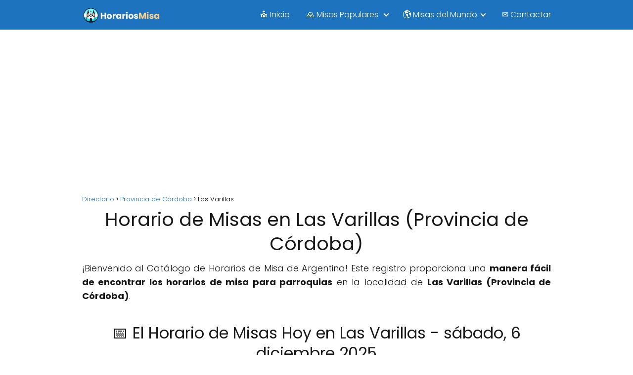

--- FILE ---
content_type: text/html; charset=UTF-8
request_url: https://horariosmisa.com.ar/provincia-de-cordoba/las-varillas/
body_size: 13423
content:
<!DOCTYPE html>

<html lang="es-AR" >
	
<head>
	
<meta charset="UTF-8">
<meta name="viewport" content="width=device-width, initial-scale=1.0, maximum-scale=2.0">
<meta name='robots' content='index, follow, max-image-preview:large, max-snippet:-1, max-video-preview:-1' />

	<!-- This site is optimized with the Yoast SEO plugin v23.0 - https://yoast.com/wordpress/plugins/seo/ -->
	<title>El Horario de Misas Hoy en Las Varillas (Provincia de Córdoba)</title>
	<meta name="description" content="Encuentra los horarios de misa para hoy en nuestro directorio de Parroquias de Las Varillas en (Provincia de Córdoba)." />
	<link rel="canonical" href="https://horariosmisa.com.ar/provincia-de-cordoba/las-varillas/" />
	<meta property="og:locale" content="es_ES" />
	<meta property="og:type" content="article" />
	<meta property="og:title" content="El Horario de Misas Hoy en Las Varillas (Provincia de Córdoba)" />
	<meta property="og:description" content="Encuentra los horarios de misa para hoy en nuestro directorio de Parroquias de Las Varillas en (Provincia de Córdoba)." />
	<meta property="og:url" content="https://horariosmisa.com.ar/provincia-de-cordoba/las-varillas/" />
	<meta property="og:site_name" content="Los Horarios de Misa en Argentina" />
	<meta property="og:image" content="https://horariosmisa.com.ar/wp-content/uploads/2024/01/Logo-HorariosMisaArgentina.png" />
	<meta property="og:image:width" content="450" />
	<meta property="og:image:height" content="90" />
	<meta property="og:image:type" content="image/png" />
	<meta name="twitter:card" content="summary_large_image" />
	<meta name="twitter:label1" content="Tiempo de lectura" />
	<meta name="twitter:data1" content="1 minuto" />
	<script type="application/ld+json" class="yoast-schema-graph">{"@context":"https://schema.org","@graph":[{"@type":"WebPage","@id":"https://horariosmisa.com.ar/provincia-de-cordoba/las-varillas/","url":"https://horariosmisa.com.ar/provincia-de-cordoba/las-varillas/","name":"El Horario de Misas Hoy en Las Varillas (Provincia de Córdoba)","isPartOf":{"@id":"https://horariosmisa.com.ar/#website"},"datePublished":"2024-01-25T22:59:17+00:00","dateModified":"2024-01-25T22:59:17+00:00","description":"Encuentra los horarios de misa para hoy en nuestro directorio de Parroquias de Las Varillas en (Provincia de Córdoba).","breadcrumb":{"@id":"https://horariosmisa.com.ar/provincia-de-cordoba/las-varillas/#breadcrumb"},"inLanguage":"es-AR","potentialAction":[{"@type":"ReadAction","target":["https://horariosmisa.com.ar/provincia-de-cordoba/las-varillas/"]}]},{"@type":"WebSite","@id":"https://horariosmisa.com.ar/#website","url":"https://horariosmisa.com.ar/","name":"Los Horarios de Misa en Argentina","description":"","publisher":{"@id":"https://horariosmisa.com.ar/#organization"},"potentialAction":[{"@type":"SearchAction","target":{"@type":"EntryPoint","urlTemplate":"https://horariosmisa.com.ar/?s={search_term_string}"},"query-input":"required name=search_term_string"}],"inLanguage":"es-AR"},{"@type":"Organization","@id":"https://horariosmisa.com.ar/#organization","name":"HorariosMisaArgentina","url":"https://horariosmisa.com.ar/","logo":{"@type":"ImageObject","inLanguage":"es-AR","@id":"https://horariosmisa.com.ar/#/schema/logo/image/","url":"https://horariosmisa.com.ar/wp-content/uploads/2024/01/Logo-HorariosMisaArgentina.png","contentUrl":"https://horariosmisa.com.ar/wp-content/uploads/2024/01/Logo-HorariosMisaArgentina.png","width":450,"height":90,"caption":"HorariosMisaArgentina"},"image":{"@id":"https://horariosmisa.com.ar/#/schema/logo/image/"}}]}</script>
	<!-- / Yoast SEO plugin. -->


<link rel="alternate" type="application/rss+xml" title="Los Horarios de Misa en Argentina &raquo; Feed" href="https://horariosmisa.com.ar/feed/" />
<style id='classic-theme-styles-inline-css' type='text/css'>
/*! This file is auto-generated */
.wp-block-button__link{color:#fff;background-color:#32373c;border-radius:9999px;box-shadow:none;text-decoration:none;padding:calc(.667em + 2px) calc(1.333em + 2px);font-size:1.125em}.wp-block-file__button{background:#32373c;color:#fff;text-decoration:none}
</style>
<link rel='stylesheet' id='contact-form-7-css' href='https://horariosmisa.com.ar/wp-content/plugins/contact-form-7/includes/css/styles.css?ver=5.9.6' type='text/css' media='all' />
<link rel='stylesheet' id='asap-style-css' href='https://horariosmisa.com.ar/wp-content/themes/asap/assets/css/main.min.css?ver=01261223' type='text/css' media='all' />
<style id='asap-style-inline-css' type='text/css'>
body {font-family: 'Poppins', sans-serif !important;background: #FFFFFF;font-weight: 300 !important;}h1,h2,h3,h4,h5,h6 {font-family: 'Poppins', sans-serif !important;font-weight: 400;line-height: 1.3;}h1 {color:#181818}h2,h5,h6{color:#181818}h3{color:#181818}h4{color:#181818}.article-loop p,.article-loop-featured p,.article-loop h2,.article-loop h3,.article-loop h4,.article-loop-featured h2,.article-loop-featured h3,.article-loop span.entry-title, .related-posts p,.last-post-sidebar p,.woocommerce-loop-product__title {font-family: 'Poppins', sans-serif !important;font-size: 18px !important;font-weight: 300 !important;}.article-loop .show-extract p,.article-loop .show-extract span {font-family: 'Poppins', sans-serif !important;font-weight: 300 !important;}a {color: #fdb400;}.the-content .post-index span,.des-category .post-index span {font-size:18px;}.the-content .post-index li,.the-content .post-index a,.des-category .post-index li,.des-category .post-index a,.comment-respond > p > span > a,.asap-pros-cons-title span,.asap-pros-cons ul li span,.woocommerce #reviews #comments ol.commentlist li .comment-text p,.woocommerce #review_form #respond p,.woocommerce .comment-reply-title,.woocommerce form .form-row label, .woocommerce-page form .form-row label {font-size: calc(18px - 2px);}.content-tags a,.tagcloud a {border:1px solid #fdb400;}.content-tags a:hover,.tagcloud a:hover {color: #fdb40099;}p,.the-content ul li,.the-content ol li {color: #181818;font-size: 18px;line-height: 1.6;}.comment-author cite,.primary-sidebar ul li a,.woocommerce ul.products li.product .price,span.asap-author,.content-cluster .show-extract span {color: #181818;}.comment-body p,#commentform input,#commentform textarea{font-size: calc(18px - 2px);}.social-title,.primary-sidebar ul li a {font-size: calc(18px - 3px);}.breadcrumb a,.breadcrumb span,.woocommerce .woocommerce-breadcrumb {font-size: calc(18px - 5px);}.content-footer p,.content-footer li,.search-header input:not([type=submit]):not([type=radio]):not([type=checkbox]):not([type=file]) {font-size: calc(18px - 4px) !important;}.search-header input:not([type=submit]):not([type=radio]):not([type=checkbox]):not([type=file]) {border:1px solid #FFFFFF26 !important;}h1 {font-size: 38px;}h2 {font-size: 32px;}h3 {font-size: 28px;}h4 {font-size: 23px;}.site-header,#cookiesbox {background: #1e73be;}.site-header-wc a span.count-number {border:1px solid #FFFFFF;}.content-footer {background: #2471a3;}.comment-respond > p,.area-comentarios ol > p,.error404 .content-loop p + p,.search .content-loop .search-home + p {border-bottom:1px solid #2471a3}.pagination a,.nav-links a,.woocommerce #respond input#submit,.woocommerce a.button, .woocommerce button.button,.woocommerce input.button,.woocommerce #respond input#submit.alt,.woocommerce a.button.alt,.woocommerce button.button.alt,.woocommerce input.button.alt,.wpcf7-form input.wpcf7-submit {background: #2471a3;color: #FFFFFF !important;}.woocommerce div.product .woocommerce-tabs ul.tabs li.active {border-bottom: 2px solid #2471a3;}.pagination a:hover,.nav-links a:hover {background: #2471a3B3;}.article-loop a span.entry-title{color:#181818 !important;}.article-loop a:hover p,.article-loop a:hover h2,.article-loop a:hover h3,.article-loop a:hover span.entry-title {color: #fdb400 !important;}.article-loop.custom-links a:hover span.entry-title,.asap-loop-horizontal .article-loop a:hover span.entry-title {color: #181818 !important;}#commentform input,#commentform textarea {border: 2px solid #2471a3;font-weight: 300 !important;}.content-loop {max-width: 980px;}.site-header-content,.site-header-content-top {max-width: 980px;}.content-footer {max-width: calc(980px - 32px); }.content-footer-social {background: #2471a31A;}.content-single {max-width: 980px;}.content-page {max-width: 980px;}.content-wc {max-width: 980px;}.reply a,.go-top {background: #2471a3;color: #FFFFFF;}.reply a {border: 2px solid #2471a3;}#commentform input[type=submit] {background: #2471a3;color: #FFFFFF;}.site-header a,header,header label {color: #FFFFFF;}.content-footer a,.content-footer p,.content-footer .widget-area {color: #FFFFFF;}header .line {background: #FFFFFF;}.site-logo img {max-width: 160px;width:100%;}.content-footer .logo-footer img {max-width: 160px;}.search-header {margin-left: 0px;}.primary-sidebar {width:300px;}p.sidebar-title {font-size:calc(18px + 1px);}.comment-respond > p,.area-comentarios ol > p,.asap-subtitle {font-size:calc(18px + 2px);}.popular-post-sidebar ol a {color:#181818;font-size:calc(18px - 2px);}.popular-post-sidebar ol li:before,.primary-sidebar div ul li:before {border-color: #2471a3;}.search-form input[type=submit] {background:#1e73be;}.search-form {border:2px solid #2471a3;}.sidebar-title:after,.archive .content-loop h1:after {background:#2471a3;}.single-nav .nav-prev a:before, .single-nav .nav-next a:before {border-color:#2471a3;}.single-nav a {color:#181818;font-size:calc(18px - 3px);}.the-content .post-index {border-top:2px solid #2471a3;}.the-content .post-index #show-table {color:#fdb400;font-size: calc(18px - 3px);font-weight: 300;}.the-content .post-index .btn-show {font-size: calc(18px - 3px) !important;}.search-header form {width:200px;}.site-header .site-header-wc svg {stroke:#FFFFFF;}.item-featured {color:#FFFFFF;background:#e88330;}.item-new {color:#FFFFFF;background:#e83030;}.asap-style1.asap-popular ol li:before {border:1px solid #181818;}.asap-style2.asap-popular ol li:before {border:2px solid #2471a3;}.checkbox .check-table svg {stroke:#2471a3;}.article-content {height:196px;}.content-thin .content-cluster .article-content {height:160px !important;}.last-post-sidebar .article-content {height: 140px;margin-bottom: 8px}.related-posts .article-content {height: 120px;}.asap-box-design .article-content:not(.asap-box-design .last-post-sidebar .article-content) {min-height:196px;}.asap-box-design .related-posts .article-content {min-height:120px !important;}.asap-box-design .content-thin .content-cluster .article-content {heigth:160px !important;min-height:160px !important;}@media (max-width:1050px) { .last-post-sidebar .article-content,.related-posts .article-content {height: 150px !important}}@media (max-width: 480px) {.article-content {height: 180px}}@media (min-width:480px){.asap-loop-horizontal .content-thin .asap-columns-1 .content-cluster .article-image,.asap-loop-horizontal .content-thin .asap-columns-1 .content-cluster .article-content {height:100% !important;}.asap-loop-horizontal .asap-columns-1 .article-image:not(.asap-loop-horizontal .last-post-sidebar .asap-columns-1 .article-image), .asap-loop-horizontal .asap-columns-1 .article-content:not(.asap-loop-horizontal .last-post-sidebar .asap-columns-1 .article-content) {height:100% !important;}.asap-loop-horizontal .asap-columns-2 .article-image,.asap-loop-horizontal .asap-columns-2 .article-content,.asap-loop-horizontal .content-thin .asap-columns-2 .content-cluster .article-image,.asap-loop-horizontal .content-thin .asap-columns-2 .content-cluster .article-content {min-height:140px !important;height:100% !important;}.asap-loop-horizontal .asap-columns-3 .article-image,.asap-loop-horizontal .asap-columns-3 .article-content,.asap-loop-horizontal .content-thin .asap-columns-3 .content-cluster .article-image,.asap-loop-horizontal .content-thin .asap-columns-3 .content-cluster .article-content {min-height:120px !important;height:100% !important;}.asap-loop-horizontal .asap-columns-4 .article-image,.asap-loop-horizontal .asap-columns-4 .article-content,.asap-loop-horizontal .content-thin .asap-columns-4 .content-cluster .article-image,.asap-loop-horizontal .content-thin .asap-columns-4.content-cluster .article-content {min-height:100px !important;height:100% !important;}.asap-loop-horizontal .asap-columns-5 .article-image,.asap-loop-horizontal .asap-columns-5 .article-content,.asap-loop-horizontal .content-thin .asap-columns-5 .content-cluster .article-image,.asap-loop-horizontal .content-thin .asap-columns-5 .content-cluster .article-content {min-height:90px !important;height:100% !important;}}.article-loop .article-image,.article-loop a p,.article-loop img,.article-image-featured,input,textarea,a { transition:all .2s; }.article-loop:hover .article-image,.article-loop:hover img{transform:scale(1.05) }@media(max-width: 480px) {h1, .archive .content-loop h1 {font-size: calc(38px - 8px);}h2 {font-size: calc(32px - 4px);}h3 {font-size: calc(28px - 4px);}}@media(min-width:1050px) {.content-thin {width: calc(95% - 300px);}#menu>ul {font-size: calc(18px - 2px);} #menu ul .menu-item-has-children:after {border: solid #FFFFFF;border-width: 0 2px 2px 0;}}@media(max-width:1050px) {#menu ul li .sub-menu li a:hover { color:#fdb400 !important;}#menu ul>li ul>li>a{font-size: calc(18px - 2px);}} .asap-box-design .last-post-sidebar .article-content { min-height:140px;}.asap-box-design .last-post-sidebar .article-loop {margin-bottom:.85rem !important;} .asap-box-design .last-post-sidebar article:last-child { margin-bottom:2rem !important;}.asap-date-loop {font-size: calc(18px - 5px) !important;text-align:center;}.the-content h2:before,.the-content h2 span:before {margin-top: -70px;height: 70px; }.content-footer .widget-area {padding-right:2rem;}footer {background: #2471a3;}.content-footer {padding:20px;}.content-footer p.widget-title {margin-bottom:10px;}.content-footer .logo-footer {width:100%;align-items:flex-start;}.content-footer-social {width: 100%;}.content-single,content-page {margin-bottom:2rem;}.content-footer-social > div {max-width: calc(980px - 32px);margin:0 auto;}@media (min-width:1050px) {.content-footer {padding:30px 0;}.content-footer .logo-footer {margin:0 1rem 0 0 !important;padding-right:2rem !important;}}@media (max-width:1050px) {.content-footer .logo-footer {margin:0 0 1rem 0 !important;}.content-footer .widget-area {margin-top:2rem !important;}}.search-header input {background:#FFFFFF !important;}.search-header button.s-btn,.search-header input::placeholder {color: #484848 !important;opacity:1 !important;}.search-header button.s-btn:hover {opacity:.7 !important;}.search-header input:not([type=submit]):not([type=radio]):not([type=checkbox]):not([type=file]) {border-color: #FFFFFF !important;}
</style>
<link rel='stylesheet' id='cf7cf-style-css' href='https://horariosmisa.com.ar/wp-content/plugins/cf7-conditional-fields/style.css?ver=2.4.13' type='text/css' media='all' />
<script type="text/javascript" src="https://horariosmisa.com.ar/wp-includes/js/jquery/jquery.min.js?ver=3.7.1" id="jquery-core-js"></script>
<script type="text/javascript" src="https://horariosmisa.com.ar/wp-includes/js/jquery/jquery-migrate.min.js?ver=3.4.1" id="jquery-migrate-js"></script>
<link rel="alternate" type="application/json+oembed" href="https://horariosmisa.com.ar/wp-json/oembed/1.0/embed?url=https%3A%2F%2Fhorariosmisa.com.ar%2Fprovincia-de-cordoba%2Flas-varillas%2F" />
<link rel="alternate" type="text/xml+oembed" href="https://horariosmisa.com.ar/wp-json/oembed/1.0/embed?url=https%3A%2F%2Fhorariosmisa.com.ar%2Fprovincia-de-cordoba%2Flas-varillas%2F&#038;format=xml" />
        <script>
            wpsolr_globalError = [];
            window.onerror = function (msg, url, line, col, error) {
                wpsolr_globalError.push({msg: msg, url: url, line: line, error: error});
            };
        </script>
		<meta name="theme-color" content="#1e73be"><style>@font-face {
            font-family: "Poppins";
            font-style: normal;
            font-weight: 300;
            src: local(""),
            url("https://horariosmisa.com.ar/wp-content/themes/asap/assets/fonts/poppins-300.woff2") format("woff2"),
            url("https://horariosmisa.com.ar/wp-content/themes/asap/assets/fonts/poppins-300.woff") format("woff");
            font-display: swap;
        } @font-face {
            font-family: "Poppins";
            font-style: normal;
            font-weight: 700;
            src: local(""),
            url("https://horariosmisa.com.ar/wp-content/themes/asap/assets/fonts/poppins-700.woff2") format("woff2"),
            url("https://horariosmisa.com.ar/wp-content/themes/asap/assets/fonts/poppins-700.woff") format("woff");
            font-display: swap;
        } @font-face {
            font-family: "Poppins";
            font-style: normal;
            font-weight: 400;
            src: local(""),
            url("https://horariosmisa.com.ar/wp-content/themes/asap/assets/fonts/poppins-400.woff2") format("woff2"),
            url("https://horariosmisa.com.ar/wp-content/themes/asap/assets/fonts/poppins-400.woff") format("woff");
            font-display: swap;
        } </style>


<!-- Schema: Organization -->

<script type="application/ld+json">
	{"@context":"http:\/\/schema.org","@type":"Organization","name":"Los Horarios de Misa en Argentina","alternateName":"Los Horarios de Misa en Argentina","url":"https:\/\/horariosmisa.com.ar","logo":"https:\/\/horariosmisa.com.ar\/wp-content\/uploads\/2024\/01\/Logo-HorariosMisaArgentina.png"}</script>


<!-- Schema: Article -->




<!-- Schema: Search -->





<!-- Schema: Video -->


<!-- Google tag (gtag.js) -->
<script async src="https://www.googletagmanager.com/gtag/js?id=G-TVG0VJ50D0"></script>
<script>
  window.dataLayer = window.dataLayer || [];
  function gtag(){dataLayer.push(arguments);}
  gtag('js', new Date());

  gtag('config', 'G-TVG0VJ50D0');
</script>
<script src="https://unpkg.com/leaflet@1.9.4/dist/leaflet.js"></script>
    <link rel="stylesheet" href="https://unpkg.com/leaflet@1.9.4/dist/leaflet.css">

<script defer id="videoowall" data-id="10bf2a16116ee4c3cf879cc56fffc0ce6ffe24df1819a97430cf8780b5d256da" data-cfasync="false"  src="https://static.videoo.tv/10bf2a16116ee4c3cf879cc56fffc0ce6ffe24df1819a97430cf8780b5d256da.js"></script>

<script async src="https://pagead2.googlesyndication.com/pagead/js/adsbygoogle.js?client=ca-pub-5816657178325351"
     crossorigin="anonymous"></script><link rel="icon" href="https://horariosmisa.com.ar/wp-content/uploads/2024/01/cropped-Favicon-HorariosMisaAR-32x32.png" sizes="32x32" />
<link rel="icon" href="https://horariosmisa.com.ar/wp-content/uploads/2024/01/cropped-Favicon-HorariosMisaAR-192x192.png" sizes="192x192" />
<link rel="apple-touch-icon" href="https://horariosmisa.com.ar/wp-content/uploads/2024/01/cropped-Favicon-HorariosMisaAR-180x180.png" />
<meta name="msapplication-TileImage" content="https://horariosmisa.com.ar/wp-content/uploads/2024/01/cropped-Favicon-HorariosMisaAR-270x270.png" />
		<style type="text/css" id="wp-custom-css">
			h1, h2, h3, table {
	text-align: center;
}
@media (max-width: 768px) {
  .site-logo {
	margin-top:-3px;
	}
}

.su-table a{
	color:#1e73be;
}

.breadcrumb a {
	color:#1e73be;
}

.post-index a{
		color:#1e73be;
}

#timesContainer a {
	color:#1e73be;
}

.content-cluster p {
	font-weight:510 !important;
	color:#1e73be;

}
.content-cluster h3 {
	font-weight:510 !important;
	color:#1e73be;
}
.contact-description p{
	font-size:15px;
	padding-bottom:10px;
}
#index-table a{
	text-decoration:none;
}

.archive .asap-box-container p {
	font-weight:510 !important;
	color:#025994;
}

/* Estilos para el modal */
.modal-overlay{
position: fixed;
top: 0;
left: 0;
width: 100%;
height: 100%;
background-color: rgba(0, 0, 0, 0.5);
display: flex;
align-items: center;
justify-content: center;
z-index: 9999;
}
.modal-popup{
background-color: #fff;
padding: 20px;
border-radius: 5px;
border: 2px solid #fff;
box-shadow: 0px 2px 10px rgba(0, 0, 0, 0.2);
max-width: 400px;
text-align: center;
}
.modal-popup h1 {
color: #000;
margin-top: 0;
font-size: 25px;
}
.modal-popup {
margin-bottom: 10px;
}
.modal-popup .button{
background-color: #007bff;
color: #fff;
padding: 10px 20px;
border-radius: 5px;
text-decoration: none;
}
.modal-popup .reload-button {
color: #333;
text-decoration: none;
}
.the-content p{
	text-align:justify;
}
.entry-title{
	text-align:center!important;
}
.misas_hoy_iglesia p{
	color:white;
	text-align:center;
}

.su-note {
	font-size:18px!important;
}

.su-box {
	font-size:18px!important;
	text-align:center;
}		</style>
		</head>
	
<body class="page page-id-10541 page-parent page-child parent-pageid-4745">
	
	
	

	
<header class="site-header">

	<div class="site-header-content">
		
				
		
	<div class="site-logo"><a href="https://horariosmisa.com.ar/" class="custom-logo-link" rel="home"><img width="450" height="90" src="https://horariosmisa.com.ar/wp-content/uploads/2024/01/Logo-HorariosMisaArgentina.png" class="custom-logo" alt="Logo HorariosMisaArgentina" decoding="async" srcset="https://horariosmisa.com.ar/wp-content/uploads/2024/01/Logo-HorariosMisaArgentina.png 450w, https://horariosmisa.com.ar/wp-content/uploads/2024/01/Logo-HorariosMisaArgentina-300x60.png 300w" sizes="(max-width: 450px) 100vw, 450px" /></a></div>

	
			
			
						
			
		
		

<div>
	
		
	<input type="checkbox" id="btn-menu" />
	
	<label id="nav-icon" for="btn-menu">

		<div class="circle nav-icon">

			<span class="line top"></span>
			<span class="line middle"></span>
			<span class="line bottom"></span>

		</div>
		
	</label>
	
	
	<nav id="menu" itemscope="itemscope" itemtype="http://schema.org/SiteNavigationElement" role="navigation"  >
		
		
		<ul id="menu-horariosmisaar" class="header-menu"><li id="menu-item-17688" class="menu-item menu-item-type-custom menu-item-object-custom menu-item-home menu-item-17688"><a href="https://horariosmisa.com.ar/" itemprop="url">⛪ Inicio</a></li>
<li id="menu-item-17689" class="menu-item menu-item-type-custom menu-item-object-custom menu-item-has-children menu-item-17689"><a href="#" itemprop="url">🙏 Misas Populares</a>
<ul class="sub-menu">
	<li id="menu-item-17754" class="menu-item menu-item-type-custom menu-item-object-custom menu-item-17754"><a href="https://horariosmisa.com.ar/ciudad-autonoma-de-buenos-aires/buenos-aires/" itemprop="url">Misas en Ciudad de Buenos Aires</a></li>
	<li id="menu-item-17755" class="menu-item menu-item-type-custom menu-item-object-custom menu-item-17755"><a href="https://horariosmisa.com.ar/provincia-de-mendoza/mendoza/" itemprop="url">Misas en Mendoza</a></li>
	<li id="menu-item-17756" class="menu-item menu-item-type-custom menu-item-object-custom menu-item-17756"><a href="https://horariosmisa.com.ar/santa-fe/rosario/" itemprop="url">Misas en Rosario</a></li>
	<li id="menu-item-17757" class="menu-item menu-item-type-custom menu-item-object-custom menu-item-17757"><a href="https://horariosmisa.com.ar/provincia-de-buenos-aires/la-plata/" itemprop="url">Misas en La Plata</a></li>
</ul>
<li class="menu-item menu-item-has-children"><a href="#">🌎 Misas del Mundo</a><ul class="sub-menu"><li class="menu-item"><a href="https://buscarmisas.co">🇨🇴 Misas en Colombia</a></li><li class="menu-item"><a href="https://horariosmisa.us">🇺🇸 Misas en Estados Unidos</a></li><li class="menu-item"><a href="https://buscarmisas.com.mx">🇲🇽 Misas en México</a></li><li class="menu-item"><a href="https://horariomisa.cl">🇨🇱 Misas en Chile</a></li><li class="menu-item"><a href="https://buscarmisas.es">🇪🇸 Misas en España</a></li><li class="menu-item"><a href="https://cherchermesses.fr">🇫🇷 Misas en Francia</a></li><li class="menu-item"><a href="https://cercamesse.it">🇮🇹 Misas en Italia</a></li><li class="menu-item"><a href="https://masstime.co.uk">🇬🇧 Misas en Reino Unido</a></li><li class="menu-item"><a href="https://horariosmissa.com.br">🇧🇷 Misas en Brasil</a></li><li class="menu-item"><a href="https://gottesdienstheute.de">🇩🇪 Misas en Alemania</a></li><li class="menu-item"><a href="https://horairemesses.ch">🇨🇭 Misas en Suiza</a></li></ul></li></li>
<li id="menu-item-17687" class="menu-item menu-item-type-post_type menu-item-object-page menu-item-17687"><a href="https://horariosmisa.com.ar/contactar/" itemprop="url">✉️ Contactar</a></li>
</ul>		
				
	</nav> 
	
</div>					
	</div>
	
</header>

	


<main class="content-page">
				
	
				<div class="ads-asap ads-asap-top ads-asap-aligncenter ">

				<script async src="https://pagead2.googlesyndication.com/pagead/js/adsbygoogle.js?client=ca-pub-5816657178325351"
     crossorigin="anonymous"></script>
<!-- prueba horizontal -->
<ins class="adsbygoogle"
     style="display:block"
     data-ad-client="ca-pub-5816657178325351"
     data-ad-slot="8994749968"
     data-ad-format="auto"
     data-full-width-responsive="true"></ins>
<script>
     (adsbygoogle = window.adsbygoogle || []).push({});
</script>
				</div>

				
			
	
		
	<article class="article-full">
		
		
		
	

	
			
		<div role="navigation" aria-label="Breadcrumbs" class="breadcrumb-trail breadcrumbs" itemprop="breadcrumb"><ul class="breadcrumb" itemscope itemtype="http://schema.org/BreadcrumbList"><meta name="numberOfItems" content="3"><meta name="itemListOrder" content="Ascending"><li itemprop="itemListElement" itemscope itemtype="http://schema.org/ListItem"><a href="https://horariosmisa.com.ar" itemprop="item"><span itemprop="name">Directorio</span></a><meta itemprop="position" content="1"></li><li itemprop="itemListElement" itemscope itemtype="http://schema.org/ListItem"><a href="https://horariosmisa.com.ar/provincia-de-cordoba/" title="Provincia de Córdoba" itemprop="item"><span itemprop="name">Provincia de Córdoba</span></a><meta itemprop="position" content="2"></li><li itemprop="itemListElement" itemscope itemtype="http://schema.org/ListItem"><span itemprop="name">Las Varillas</span><meta itemprop="position" content="3"></li></ul></div>
		<h1>Horario de Misas en Las Varillas (Provincia de Córdoba)</h1>
				

				
		
		
		

	
	
	

	

	

	

		
			
			
	
	
	
	<div class="the-content">
			
	<p>¡Bienvenido al Catálogo de Horarios de Misa de Argentina! Este registro proporciona una <strong>manera fácil de encontrar los horarios de misa para parroquias</strong> en la localidad de <strong>Las Varillas (Provincia de Córdoba)</strong>.</p>
<h2><span id="el_horario_de_misas_hoy_en_las_varillas_wpdts_custom_format_l_j_f_y_">📅 El Horario de Misas Hoy en Las Varillas - sábado, 6 diciembre 2025</span></h2>

			<style>
    .datePickerModal {
        background-color: #1E73BE;
        border-radius: 10px;
        padding: 20px;
        box-shadow: 0px 0px 10px rgba(0, 0, 0, 0.1);
        text-align: center;
        max-width: 100%;
        margin: 0 auto;
    }

    .datePickerModal p {
        font-size: 18px;
        margin-bottom: 20px;
		color: white;
    }

    .datePickerModal input[type="date"] {
        padding: 10px;
        border: 1px solid #ccc;
        border-radius: 5px;
        width: 100%;
        max-width: 300px;
        margin-bottom: 10px;
    }

    .datePickerModal input[type="date"]:focus {
        outline: none;
        border-color: #66afe9;
    }

    .button-group {
        display: flex;
        justify-content: center;
    }

    .button-group button {
        padding: 10px 20px;
        margin: 0 5px;
        border: none;
        border-radius: 5px;
        background-color: #C2131A;
        color: #fff;
        cursor: pointer;
    }

    .button-group button:hover {
        background-color: black;
    }
	</style>
			<div class="datePickerModal"><p>¿Buscas los horarios de misa para otro día? Seleccione el día que prefiera en nuestra calendario para ver los horarios actualizados en su zona:</p>
			<input type="date" id="datePicker" name="datePicker">
<p>¿Le interesa una hora en concreto? Puede seleccionar horarios de mañana o de tarde:</p>
    <div class="button-group">
        <button id="allDayBtn" onclick="handleButtonClick('allDay')">Todo el día</button>
        <button id="morningBtn" onclick="handleButtonClick('morning')">Mañana</button>
        <button id="afternoonBtn" onclick="handleButtonClick('afternoon')">Tarde</button>
    </div>			
			</div>
			<h3 id="updatedDateHeader">🕒 Horarios actualizados para hoy sábado, 6 diciembre 2025</h3>
        	<div id="map" style="height: 400px;margin-top:10px;margin-bottom:10px;"></div>
			<div id="timesContainer"><p>A las <strong>20:00</strong> en:</p><ul><li><a href='https://horariosmisa.com.ar/provincia-de-cordoba/las-varillas/iglesia-nuestra-senora-del-rosario/'> Iglesia Nuestra Señora del Rosario</a></li></ul></div>
			<script>
			var map_post_json = {"15455":{"latitude":"-31.8703494","longitude":"-62.7190685"}};
			var markers = {};
			var groupedTimesByDay = {"monday":[],"tuesday":[],"wednesday":[],"thursday":[],"friday":[],"saturday":{"20:00":[15455]},"sunday":{"10:00":[15455]}};
			var processedPosts = {"15455":{"meta_key":"Iglesia Nuestra Se\u00f1ora del Rosario","permalink":"https:\/\/horariosmisa.com.ar\/provincia-de-cordoba\/las-varillas\/iglesia-nuestra-senora-del-rosario\/"}};

                var map = L.map("map").setView([-31.8703494, -62.7190685], 11);
				map.attributionControl.setPrefix('<svg style = "vertical-align:middle" height = "16" width = "24" xmlns="http://www.w3.org/2000/svg" xmlns:xlink="http://www.w3.org/1999/xlink" width="40" zoomAndPan="magnify" viewBox="0 0 30 30.000001" height="40" preserveAspectRatio="xMidYMid meet" version="1.0"><defs><clipPath id="id1"><path d="M 3.386719 5.878906 L 27.339844 5.878906 L 27.339844 23.296875 L 3.386719 23.296875 Z M 3.386719 5.878906 " clip-rule="nonzero"/></clipPath><clipPath id="id2"><path d="M 3.386719 11 L 27.339844 11 L 27.339844 18 L 3.386719 18 Z M 3.386719 11 " clip-rule="nonzero"/></clipPath></defs><g clip-path="url(#id1)"><path fill="rgb(45.878601%, 66.668701%, 85.879517%)" d="M 27.332031 20.617188 C 27.332031 22.097656 26.140625 23.296875 24.671875 23.296875 L 6.054688 23.296875 C 4.585938 23.296875 3.394531 22.097656 3.394531 20.617188 L 3.394531 8.558594 C 3.394531 7.078125 4.585938 5.878906 6.054688 5.878906 L 24.671875 5.878906 C 26.140625 5.878906 27.332031 7.078125 27.332031 8.558594 Z M 27.332031 20.617188 " fill-opacity="1" fill-rule="nonzero"/></g><g clip-path="url(#id2)"><path fill="rgb(93.328857%, 93.328857%, 93.328857%)" d="M 3.394531 11.238281 L 27.332031 11.238281 L 27.332031 17.9375 L 3.394531 17.9375 Z M 3.394531 11.238281 " fill-opacity="1" fill-rule="nonzero"/></g><path fill="rgb(98.81897%, 74.899292%, 28.62854%)" d="M 15.363281 11.238281 L 15.6875 12.945312 L 16.636719 11.492188 L 16.285156 13.195312 L 17.714844 12.21875 L 16.746094 13.65625 L 18.433594 13.304688 L 16.992188 14.261719 L 18.6875 14.585938 L 16.992188 14.914062 L 18.433594 15.871094 L 16.746094 15.515625 L 17.714844 16.957031 L 16.285156 15.980469 L 16.636719 17.679688 L 15.6875 16.230469 L 15.363281 17.9375 L 15.039062 16.230469 L 14.089844 17.679688 L 14.4375 15.980469 L 13.011719 16.957031 L 13.980469 15.515625 L 12.292969 15.871094 L 13.734375 14.914062 L 12.039062 14.585938 L 13.734375 14.261719 L 12.292969 13.304688 L 13.980469 13.65625 L 13.011719 12.21875 L 14.4375 13.195312 L 14.089844 11.492188 L 15.039062 12.945312 Z M 15.363281 11.238281 " fill-opacity="1" fill-rule="nonzero"/><path fill="rgb(51.759338%, 20.779419%, 6.669617%)" d="M 15.363281 12.128906 L 15.523438 12.976562 L 15.601562 13.382812 L 15.828125 13.035156 L 16.296875 12.316406 L 16.125 13.160156 L 16.039062 13.566406 L 16.378906 13.332031 L 17.089844 12.847656 L 16.609375 13.5625 L 16.378906 13.90625 L 16.777344 13.820312 L 17.617188 13.648438 L 16.902344 14.121094 L 16.558594 14.347656 L 16.960938 14.425781 L 17.804688 14.585938 L 16.960938 14.75 L 16.558594 14.828125 L 16.902344 15.054688 L 17.617188 15.527344 L 16.777344 15.351562 L 16.375 15.269531 L 16.605469 15.609375 L 17.085938 16.324219 L 16.378906 15.839844 L 16.039062 15.609375 L 16.121094 16.011719 L 16.296875 16.859375 L 15.824219 16.136719 L 15.601562 15.792969 L 15.523438 16.199219 L 15.363281 17.046875 L 15.203125 16.199219 L 15.125 15.792969 L 14.898438 16.136719 L 14.429688 16.859375 L 14.601562 16.011719 L 14.683594 15.609375 L 14.34375 15.839844 L 13.636719 16.324219 L 14.117188 15.609375 L 14.347656 15.269531 L 13.945312 15.351562 L 13.109375 15.527344 L 13.824219 15.054688 L 14.164062 14.828125 L 13.761719 14.75 L 12.921875 14.585938 L 13.765625 14.425781 L 14.167969 14.347656 L 13.824219 14.121094 L 13.109375 13.644531 L 13.945312 13.820312 L 14.347656 13.902344 L 14.117188 13.5625 L 13.636719 12.847656 L 14.34375 13.332031 L 14.683594 13.566406 L 14.601562 13.160156 L 14.429688 12.316406 L 14.898438 13.035156 L 15.125 13.382812 L 15.203125 12.976562 L 15.363281 12.128906 M 15.363281 11.238281 L 15.039062 12.945312 L 14.089844 11.492188 L 14.4375 13.195312 L 13.011719 12.21875 L 13.980469 13.65625 L 12.292969 13.304688 L 13.734375 14.261719 L 12.039062 14.585938 L 13.734375 14.914062 L 12.292969 15.871094 L 13.980469 15.515625 L 13.011719 16.957031 L 14.4375 15.980469 L 14.089844 17.679688 L 15.039062 16.230469 L 15.363281 17.9375 L 15.6875 16.230469 L 16.636719 17.679688 L 16.285156 15.980469 L 17.714844 16.957031 L 16.746094 15.515625 L 18.433594 15.871094 L 16.992188 14.914062 L 18.6875 14.585938 L 16.992188 14.261719 L 18.433594 13.304688 L 16.746094 13.65625 L 17.714844 12.21875 L 16.285156 13.195312 L 16.636719 11.492188 L 15.6875 12.945312 Z M 16.636719 11.492188 L 16.640625 11.492188 Z M 17.714844 12.21875 Z M 18.433594 13.304688 L 18.4375 13.304688 Z M 18.433594 13.304688 " fill-opacity="1" fill-rule="nonzero"/><path fill="rgb(98.81897%, 74.899292%, 28.62854%)" d="M 16.691406 14.585938 C 16.691406 14.765625 16.660156 14.933594 16.589844 15.101562 C 16.523438 15.265625 16.429688 15.410156 16.304688 15.535156 C 16.179688 15.660156 16.035156 15.757812 15.871094 15.824219 C 15.707031 15.894531 15.539062 15.925781 15.363281 15.925781 C 15.1875 15.925781 15.015625 15.894531 14.855469 15.824219 C 14.691406 15.757812 14.546875 15.660156 14.421875 15.535156 C 14.296875 15.410156 14.203125 15.265625 14.132812 15.101562 C 14.066406 14.933594 14.03125 14.765625 14.03125 14.585938 C 14.03125 14.410156 14.066406 14.238281 14.132812 14.074219 C 14.203125 13.910156 14.296875 13.765625 14.421875 13.640625 C 14.546875 13.515625 14.691406 13.417969 14.855469 13.347656 C 15.015625 13.28125 15.1875 13.246094 15.363281 13.246094 C 15.539062 13.246094 15.707031 13.28125 15.871094 13.347656 C 16.035156 13.417969 16.179688 13.515625 16.304688 13.640625 C 16.429688 13.765625 16.523438 13.910156 16.589844 14.074219 C 16.660156 14.238281 16.691406 14.410156 16.691406 14.585938 Z M 16.691406 14.585938 " fill-opacity="1" fill-rule="nonzero"/><path fill="rgb(51.759338%, 20.779419%, 6.669617%)" d="M 15.363281 16.011719 C 14.582031 16.011719 13.949219 15.371094 13.949219 14.585938 C 13.949219 13.800781 14.582031 13.164062 15.363281 13.164062 C 16.140625 13.164062 16.777344 13.800781 16.777344 14.585938 C 16.777344 15.371094 16.140625 16.011719 15.363281 16.011719 Z M 15.363281 13.332031 C 14.675781 13.332031 14.117188 13.894531 14.117188 14.585938 C 14.117188 15.28125 14.675781 15.84375 15.363281 15.84375 C 16.050781 15.84375 16.609375 15.28125 16.609375 14.585938 C 16.609375 13.894531 16.050781 13.332031 15.363281 13.332031 Z M 15.363281 13.332031 " fill-opacity="1" fill-rule="nonzero"/><path fill="rgb(75.689697%, 39.608765%, 25.099182%)" d="M 15.230469 14.433594 C 15.230469 14.539062 15.058594 14.621094 14.84375 14.621094 C 14.628906 14.621094 14.453125 14.539062 14.453125 14.433594 C 14.453125 14.332031 14.628906 14.246094 14.84375 14.246094 C 15.058594 14.246094 15.230469 14.332031 15.230469 14.433594 Z M 16.261719 14.417969 C 16.261719 14.3125 16.085938 14.222656 15.867188 14.222656 C 15.648438 14.222656 15.472656 14.3125 15.472656 14.417969 C 15.472656 14.527344 15.648438 14.613281 15.867188 14.613281 C 16.085938 14.613281 16.261719 14.527344 16.261719 14.417969 Z M 16.261719 14.417969 " fill-opacity="1" fill-rule="nonzero"/><path fill="rgb(92.939758%, 52.549744%, 38.42926%)" d="M 15.003906 15.171875 C 15.003906 15.089844 15.167969 15.019531 15.371094 15.019531 C 15.570312 15.019531 15.734375 15.085938 15.734375 15.171875 C 15.734375 15.257812 15.570312 15.324219 15.371094 15.324219 C 15.167969 15.324219 15.003906 15.257812 15.003906 15.171875 Z M 15.003906 15.171875 " fill-opacity="1" fill-rule="nonzero"/></svg>');
                L.tileLayer("https://{s}.tile.openstreetmap.org/{z}/{x}/{y}.png", {
                    attribution: "© HorariosMisa.com.ar"
                }).addTo(map);

				var markerGroup = L.layerGroup().addTo(map);
    			document.getElementById("datePicker").valueAsDate = new Date();

				
								function getLatLongByPostId(postId) {
					if (map_post_json.hasOwnProperty(postId)) {
						return {
							latitude: map_post_json[postId].latitude,
							longitude: map_post_json[postId].longitude
						};
					} else {
						return null;
					}
				}

				var selectedDate = new Date(document.getElementById("datePicker").value);
				var dayOfWeek = selectedDate.toLocaleDateString("en-US", { weekday: "long", timeZone: "UTC" }).toLowerCase();
				
				function getTimesForPostIdAndDay(postId, dayOfWeek) {
					if (groupedTimesByDay.hasOwnProperty(dayOfWeek)) {
						var times = [];

						for (var timeSlot in groupedTimesByDay[dayOfWeek]) {
							if (groupedTimesByDay[dayOfWeek].hasOwnProperty(timeSlot)) {
								if (groupedTimesByDay[dayOfWeek][timeSlot].includes(postId)) {
									times.push(timeSlot);
								}
							}
						}
						return times.join(", ");
					} else {
						return null;
					}
				}

				if (groupedTimesByDay[dayOfWeek]) {
					var times = groupedTimesByDay[dayOfWeek];
					var processed_map_ids = [];
					for (var time in times) {
							for (var i = 0; i < times[time].length; i++) {
								var postId = times[time][i];
								var post_times = getTimesForPostIdAndDay(postId, dayOfWeek)
								var postInfo = processedPosts[postId];
								var map_post_info = getLatLongByPostId(postId);

								if (postInfo && map_post_info && post_times && !processed_map_ids.includes(postId)) {
									var permalink = postInfo.permalink;
									var metaKey = postInfo.meta_key;
									var longitude = map_post_info.longitude;
									var latitude = map_post_info.latitude;
                    				var marker = L.marker([latitude, longitude]).addTo(markerGroup).bindPopup("<a href=' " + permalink + "'><b>" + metaKey + "</b></a><br>Misa hoy a las " + post_times);
    								markers[postId] = marker;
									processed_map_ids.push(postId);
								}
							}
						}
					}


				function updateDateHeader(selectedDate, extraText = "") {
					var formattedDate = selectedDate.toLocaleDateString("es-AR", { weekday: "long", year: "numeric", month: "long", day: "numeric", timeZone: "UTC"},);
					var headerText = "🕒 Horarios actualizados para el " + formattedDate;

					switch (extraText) {
						case "morning":
							extraText = "de mañana";
							break;
						case "afternoon":
							extraText = "de tarde";
							break;
						default:
							extraText = "";
					}

					if (extraText !== "") {
						headerText = "🕒 Horarios " + extraText + " actualizados para el " + formattedDate;
					}

					document.getElementById("updatedDateHeader").textContent = headerText;
				}
				
function processMapPostIds(postIds, dayOfWeek) {
    // Check elements in processed_map_ids
    processed_map_ids.forEach(function(postId) {
            map.removeLayer(markers[postId]);
			delete markers[postId];
    });
	
    postIds.forEach(function(postId) {
				var post_times = getTimesForPostIdAndDay(postId, dayOfWeek);
				var postInfo = processedPosts[postId];
				var map_post_info = getLatLongByPostId(postId);
				var permalink = postInfo.permalink;
				var metaKey = postInfo.meta_key;
				var longitude = map_post_info.longitude;
				var latitude = map_post_info.latitude;

				var marker = L.marker([latitude, longitude]).addTo(markerGroup).bindPopup("<a href=' " + permalink + "'><b>" + metaKey + "</b></a><br>Misa hoy a las " + post_times);
				markers[postId] = marker;
    });

    // Update processed_map_ids
    processed_map_ids = postIds;
}

			function handleButtonClick(timeOfDay) {
				var selectedDate = new Date(document.getElementById("datePicker").value);
				updateDateHeader(selectedDate, timeOfDay);
				var dayOfWeek = selectedDate.toLocaleDateString("en-US", { weekday: "long", timeZone: "UTC" }).toLowerCase();
				var timesHTML = "";
				var temp_posts = [];

				if (groupedTimesByDay[dayOfWeek]) {
					var times = groupedTimesByDay[dayOfWeek];
					for (var time in times) {
						var timeString = time.split(":")[0]; // Extracting hours from the time string
						var timeOfDayFilter = getTimeOfDayFilter(timeString);

						if (timeOfDayFilter === timeOfDay || timeOfDay === "allDay") {
							timesHTML += "<p>A las <strong>" + time + "</strong> en:</p><ul>";
							for (var i = 0; i < times[time].length; i++) {
								var postId = times[time][i];

								// Assuming processedPosts is your array with post information
								var postInfo = processedPosts[postId];

								// Check if the postInfo exists
								if (postInfo) {
									var permalink = postInfo.permalink;
									var metaKey = postInfo.meta_key;

									// Append the HTML to timesHTML
									timesHTML += "<li><a href=\"" + permalink + "\">" + metaKey + "</a></li>";
									temp_posts.push(postId);
								}
							}
							timesHTML += "</ul>";
						}
					}
				}
				temp_posts = Array.from(new Set(temp_posts));
				processMapPostIds(temp_posts, dayOfWeek);

				// Update the DOM with the timesHTML
				document.getElementById("timesContainer").innerHTML = timesHTML;
			}				
			
				function getTimeOfDayFilter(hourString) {
					var hour = parseInt(hourString);
					if (hour < 13) {
						return "morning";
					} else {
						return "afternoon";
					}
				}

				document.getElementById("datePicker").addEventListener("change", function() {
					var selectedDate = new Date(this.value);
					updateDateHeader(selectedDate);
					var dayOfWeek = selectedDate.toLocaleDateString("en-US", {weekday: "long", timeZone: "UTC"}).toLowerCase();
					var timesHTML = "";
					var temp_posts = [];
					if(groupedTimesByDay[dayOfWeek]) {
						var times = groupedTimesByDay[dayOfWeek];
						for(var time in times) {
							timesHTML += "<p>A las <strong>" + time + "</strong> en:</p><ul>";
							for (var i = 0; i < times[time].length; i++) {
								var postId = times[time][i];

								// Assuming processedPosts is your array with post information
								var postInfo = processedPosts[postId];

								// Check if the postInfo exists
								if (postInfo) {
									var permalink = postInfo.permalink;
									var metaKey = postInfo.meta_key;
									temp_posts.push(postId);


									// Append the HTML to timesHTML
									timesHTML += "<li><a href=\"" + permalink + "\">" + metaKey + "</a></li>";
									}
							}
							timesHTML += "</ul>";
						}
					}
					temp_posts = Array.from(new Set(temp_posts));
					processMapPostIds(temp_posts, dayOfWeek);

					// Update the DOM with the timesHTML
					document.getElementById("timesContainer").innerHTML = timesHTML;
				});
			</script>
<h2><span id="directorio_de_parroquias_en_las_varillas">🔎 Directorio de Parroquias en Las Varillas</span></h2>
<p data-sourcepos="11:1-11:105">En este directorio encontrarás mucha más información valiosa acerca de cada parroquia, <strong>como la dirección, el número de teléfono y el sitio web</strong>. ¡Esperamos de corazón que encuentre este directorio provechoso! Por favor, avísenos si tiene alguna consulta o comentario.</p>
<p data-sourcepos="11:1-11:105">
	<div class="content-cluster">

	
	<article class="article-loop asap-columns-3">

		<a href="https://horariosmisa.com.ar/provincia-de-cordoba/las-varillas/iglesia-nuestra-senora-del-rosario/" rel="bookmark">

			
			<div class="article-content">

				
					

				
				<div style="background-image: url('https://horariosmisa.com.ar/wp-content/uploads/2024/01/6NcN7_iglesia-nuestra-senora-del-rosario-las-varillas-cordoba-400x267.jpg');" class="article-image"></div>

				
			</div>

			
			<p class="entry-title">Iglesia Nuestra Señora del Rosario - Las Varillas (Provincia de Córdoba)</p>
		</a>

		
	</article>

	
	</div>

	
				
	
		
	</div>

			
		
	
<div id="comentarios" class="area-comentarios">
	
	
		<div id="respond" class="comment-respond">
		<p>Deja un comentario <small><a rel="nofollow" id="cancel-comment-reply-link" href="/provincia-de-cordoba/las-varillas/#respond" style="display:none;">Cancelar respuesta</a></small></p><form action="https://horariosmisa.com.ar/wp-comments-post.php" method="post" id="commentform" class="comment-form"><p class="comment-notes"><span id="email-notes">Tu dirección de correo electrónico no será publicada.</span> <span class="required-field-message">Los campos obligatorios están marcados con <span class="required">*</span></span></p><input placeholder="Nombre *" id="author" name="author" type="text" value="" size="30" required  />
<div class="fields-wrap"><input placeholder="Correo electrónico *" id="email" name="email" type="text" value="" size="30" required  />
<p class="comment-form-cookies-consent"><input id="wp-comment-cookies-consent" name="wp-comment-cookies-consent" type="checkbox" value="yes" /> <label for="wp-comment-cookies-consent">Guardar mi nombre, correo electrónico y sitio web en este navegador para la próxima vez que haga un comentario.</label></p>
<textarea placeholder="Comentario" id="comment" name="comment" cols="45" rows="5" required></textarea><p class="form-submit"><input name="submit" type="submit" id="submit" class="submit" value="Publicar comentario" /> <input type='hidden' name='comment_post_ID' value='10541' id='comment_post_ID' />
<input type='hidden' name='comment_parent' id='comment_parent' value='0' />
</p><p style="display: none;"><input type="hidden" id="akismet_comment_nonce" name="akismet_comment_nonce" value="78a46f5056" /></p><p style="display: none !important;" class="akismet-fields-container" data-prefix="ak_"><label>&#916;<textarea name="ak_hp_textarea" cols="45" rows="8" maxlength="100"></textarea></label><input type="hidden" id="ak_js_1" name="ak_js" value="217"/><script>document.getElementById( "ak_js_1" ).setAttribute( "value", ( new Date() ).getTime() );</script></p></form>	</div><!-- #respond -->
	
</div>			
	</article>
	
		
		
</main>

 

	
	
	
			
	<div class="footer-breadcrumb">
				
		<div class="breadcrumb-trail breadcrumbs"><ul class="breadcrumb"><li><a href="https://horariosmisa.com.ar"><span>Directorio</span></a></li><li><a href="https://horariosmisa.com.ar/provincia-de-cordoba/" title="Provincia de Córdoba"><span>Provincia de Córdoba</span></a></li><li><span>Las Varillas</span></li></ul></div>			
	</div>
		
	
			
		<span class="go-top"><span>Subir</span><i class="arrow arrow-up"></i></span>
		
	
	
	
	
	<footer>
	
		<div class="content-footer">

			<div class="widget-content-footer">
				
				
								
					<div class="widget_text widget-area"><div class="textwidget custom-html-widget"><p class="has-text-align-center" style="text-align:center;">Copyright © 2024 |&nbsp;<a href="https://horariosmisa.com.ar/"><strong>HorariosMisaArgentina</strong></a>&nbsp;| Directorio de Parroquias en Argentina de consulta de horarios de misa y confesiones.<br><a href="https://horariosmisa.com.ar/quienes-somos/">¿Quiénes somos?</a> | <a href="https://horariosmisa.com.ar/politica-privacidad/" rel="nofollow">Política de Privacidad</a> | <a href="https://horariosmisa.com.ar/contactar/" rel="nofollow">Contactar</a></p></div></div>				
								
								
								
				
			</div>
			
		</div>

	</footer>

	
	
	



	
        <!-- wpsolr - ajax auto completion nonce -->
        <input type="hidden" id="wpsolr_autocomplete_nonce"
               value="409a884d29">

		<script type="text/javascript" src="https://horariosmisa.com.ar/wp-includes/js/comment-reply.min.js?ver=6.4.7" id="comment-reply-js" async="async" data-wp-strategy="async"></script>
<script type="text/javascript" src="https://horariosmisa.com.ar/wp-content/plugins/contact-form-7/includes/swv/js/index.js?ver=5.9.6" id="swv-js"></script>
<script type="text/javascript" id="contact-form-7-js-extra">
/* <![CDATA[ */
var wpcf7 = {"api":{"root":"https:\/\/horariosmisa.com.ar\/wp-json\/","namespace":"contact-form-7\/v1"},"cached":"1"};
/* ]]> */
</script>
<script type="text/javascript" src="https://horariosmisa.com.ar/wp-content/plugins/contact-form-7/includes/js/index.js?ver=5.9.6" id="contact-form-7-js"></script>
<script type="text/javascript" src="https://horariosmisa.com.ar/wp-content/plugins/wpsolr-free/wpsolr/core/js/devbridge/jquery.autocomplete.js?ver=23.7" id="solr_auto_js1-js"></script>
<script type="text/javascript" src="https://horariosmisa.com.ar/wp-content/plugins/wpsolr-free/wpsolr/core/bower_components/jsurl/url.js?ver=23.7" id="urljs-js"></script>
<script type="text/javascript" src="https://horariosmisa.com.ar/wp-content/plugins/wpsolr-free/wpsolr/core/js/loadingoverlay/loadingoverlay.min.js?ver=23.7" id="loadingoverlay-js"></script>
<script type="text/javascript" src="https://horariosmisa.com.ar/wp-content/themes/asap/assets/js/asap.min.js?ver=01170124" id="asap-scripts-js"></script>
<script type="text/javascript" id="wpcf7cf-scripts-js-extra">
/* <![CDATA[ */
var wpcf7cf_global_settings = {"ajaxurl":"https:\/\/horariosmisa.com.ar\/wp-admin\/admin-ajax.php"};
/* ]]> */
</script>
<script type="text/javascript" src="https://horariosmisa.com.ar/wp-content/plugins/cf7-conditional-fields/js/scripts.js?ver=2.4.13" id="wpcf7cf-scripts-js"></script>
<script defer type="text/javascript" src="https://horariosmisa.com.ar/wp-content/plugins/akismet/_inc/akismet-frontend.js?ver=1713481343" id="akismet-frontend-js"></script>

  <script defer src="https://static.cloudflareinsights.com/beacon.min.js/vcd15cbe7772f49c399c6a5babf22c1241717689176015" integrity="sha512-ZpsOmlRQV6y907TI0dKBHq9Md29nnaEIPlkf84rnaERnq6zvWvPUqr2ft8M1aS28oN72PdrCzSjY4U6VaAw1EQ==" data-cf-beacon='{"version":"2024.11.0","token":"2c9bb49e6ccb4130818e6391956e6329","r":1,"server_timing":{"name":{"cfCacheStatus":true,"cfEdge":true,"cfExtPri":true,"cfL4":true,"cfOrigin":true,"cfSpeedBrain":true},"location_startswith":null}}' crossorigin="anonymous"></script>
</body>
</html>
<!--
Performance optimized by W3 Total Cache. Learn more: https://www.boldgrid.com/w3-total-cache/

Object Caching 45/97 objects using Redis
Page Caching using Disk: Enhanced 

Served from: horariosmisa.com.ar @ 2025-12-06 17:19:07 by W3 Total Cache
-->

--- FILE ---
content_type: text/html; charset=utf-8
request_url: https://www.google.com/recaptcha/api2/aframe
body_size: 266
content:
<!DOCTYPE HTML><html><head><meta http-equiv="content-type" content="text/html; charset=UTF-8"></head><body><script nonce="UFYmcSpbumDWFfSOunlKOg">/** Anti-fraud and anti-abuse applications only. See google.com/recaptcha */ try{var clients={'sodar':'https://pagead2.googlesyndication.com/pagead/sodar?'};window.addEventListener("message",function(a){try{if(a.source===window.parent){var b=JSON.parse(a.data);var c=clients[b['id']];if(c){var d=document.createElement('img');d.src=c+b['params']+'&rc='+(localStorage.getItem("rc::a")?sessionStorage.getItem("rc::b"):"");window.document.body.appendChild(d);sessionStorage.setItem("rc::e",parseInt(sessionStorage.getItem("rc::e")||0)+1);localStorage.setItem("rc::h",'1769426598341');}}}catch(b){}});window.parent.postMessage("_grecaptcha_ready", "*");}catch(b){}</script></body></html>